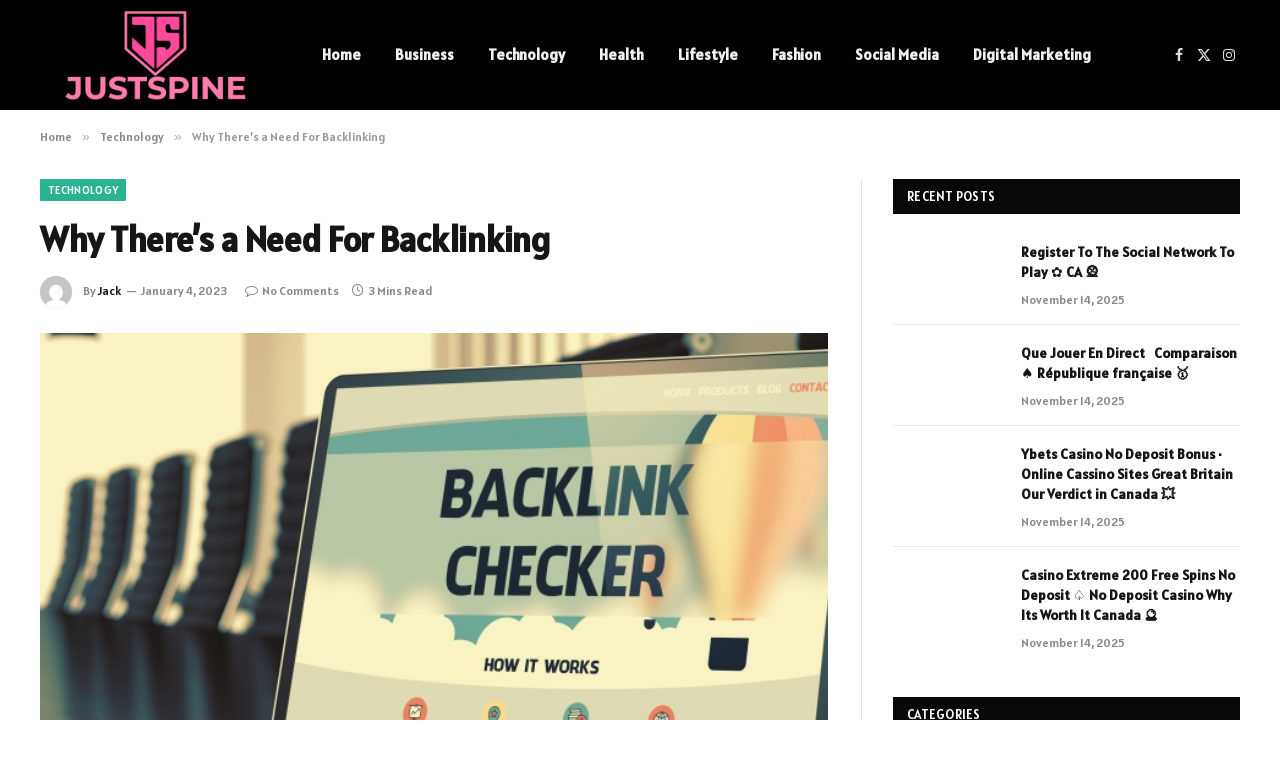

--- FILE ---
content_type: text/html; charset=UTF-8
request_url: https://justspine.net/why-theres-a-need-for-backlinking/
body_size: 11867
content:

<!DOCTYPE html>
<html lang="en-US" prefix="og: https://ogp.me/ns#" class="s-light site-s-light">

<head>

	<meta charset="UTF-8" />
	<meta name="viewport" content="width=device-width, initial-scale=1" />
	
<!-- Search Engine Optimization by Rank Math - https://rankmath.com/ -->
<title>Why There&#039;s a Need For Backlinking - Justspine.net</title><link rel="preload" as="image" imagesrcset="https://justspine.net/wp-content/uploads/2023/01/Why-Theres-a-Need-For-Backlinkinge.jpg" imagesizes="(max-width: 788px) 100vw, 788px" /><link rel="preload" as="font" href="https://justspine.net/wp-content/themes/smart-mag/css/icons/fonts/ts-icons.woff2?v2.7" type="font/woff2" crossorigin="anonymous" />
<meta name="description" content="Backlinking is essential for any online business. It helps to drive traffic to your website and improve your rankings on search engines. To start backlinking,"/>
<meta name="robots" content="follow, index, max-snippet:-1, max-video-preview:-1, max-image-preview:large"/>
<link rel="canonical" href="https://justspine.net/why-theres-a-need-for-backlinking/" />
<meta property="og:locale" content="en_US" />
<meta property="og:type" content="article" />
<meta property="og:title" content="Why There&#039;s a Need For Backlinking - Justspine.net" />
<meta property="og:description" content="Backlinking is essential for any online business. It helps to drive traffic to your website and improve your rankings on search engines. To start backlinking," />
<meta property="og:url" content="https://justspine.net/why-theres-a-need-for-backlinking/" />
<meta property="og:site_name" content="Justspine.net" />
<meta property="article:section" content="Technology" />
<meta property="og:image" content="https://justspine.net/wp-content/uploads/2023/01/Why-Theres-a-Need-For-Backlinkinge.jpg" />
<meta property="og:image:secure_url" content="https://justspine.net/wp-content/uploads/2023/01/Why-Theres-a-Need-For-Backlinkinge.jpg" />
<meta property="og:image:width" content="748" />
<meta property="og:image:height" content="421" />
<meta property="og:image:alt" content="Why There&#8217;s a Need For Backlinking" />
<meta property="og:image:type" content="image/jpeg" />
<meta property="article:published_time" content="2023-01-04T10:40:44+06:00" />
<meta name="twitter:card" content="summary_large_image" />
<meta name="twitter:title" content="Why There&#039;s a Need For Backlinking - Justspine.net" />
<meta name="twitter:description" content="Backlinking is essential for any online business. It helps to drive traffic to your website and improve your rankings on search engines. To start backlinking," />
<meta name="twitter:site" content="@musa" />
<meta name="twitter:creator" content="@musa" />
<meta name="twitter:image" content="https://justspine.net/wp-content/uploads/2023/01/Why-Theres-a-Need-For-Backlinkinge.jpg" />
<meta name="twitter:label1" content="Written by" />
<meta name="twitter:data1" content="Jack" />
<meta name="twitter:label2" content="Time to read" />
<meta name="twitter:data2" content="2 minutes" />
<script type="application/ld+json" class="rank-math-schema">{"@context":"https://schema.org","@graph":[{"@type":["Person","Organization"],"@id":"https://justspine.net/#person","name":"justspine.net","sameAs":["https://twitter.com/musa"]},{"@type":"WebSite","@id":"https://justspine.net/#website","url":"https://justspine.net","name":"justspine.net","publisher":{"@id":"https://justspine.net/#person"},"inLanguage":"en-US"},{"@type":"ImageObject","@id":"https://justspine.net/wp-content/uploads/2023/01/Why-Theres-a-Need-For-Backlinkinge.jpg","url":"https://justspine.net/wp-content/uploads/2023/01/Why-Theres-a-Need-For-Backlinkinge.jpg","width":"748","height":"421","inLanguage":"en-US"},{"@type":"WebPage","@id":"https://justspine.net/why-theres-a-need-for-backlinking/#webpage","url":"https://justspine.net/why-theres-a-need-for-backlinking/","name":"Why There&#039;s a Need For Backlinking - Justspine.net","datePublished":"2023-01-04T10:40:44+06:00","dateModified":"2023-01-04T10:40:44+06:00","isPartOf":{"@id":"https://justspine.net/#website"},"primaryImageOfPage":{"@id":"https://justspine.net/wp-content/uploads/2023/01/Why-Theres-a-Need-For-Backlinkinge.jpg"},"inLanguage":"en-US"},{"@type":"Person","@id":"https://justspine.net/author/musa/","name":"Jack","url":"https://justspine.net/author/musa/","image":{"@type":"ImageObject","@id":"https://secure.gravatar.com/avatar/6a079dc3a6606996a55fcb46ecd25d1338fc3c9c0c35c257e9f6fce26a37eaa5?s=96&amp;d=mm&amp;r=g","url":"https://secure.gravatar.com/avatar/6a079dc3a6606996a55fcb46ecd25d1338fc3c9c0c35c257e9f6fce26a37eaa5?s=96&amp;d=mm&amp;r=g","caption":"Jack","inLanguage":"en-US"},"sameAs":["https://justspine.net"]},{"@type":"BlogPosting","headline":"Why There&#039;s a Need For Backlinking - Justspine.net","datePublished":"2023-01-04T10:40:44+06:00","dateModified":"2023-01-04T10:40:44+06:00","articleSection":"Technology","author":{"@id":"https://justspine.net/author/musa/","name":"Jack"},"publisher":{"@id":"https://justspine.net/#person"},"description":"Backlinking is essential for any online business. It helps to drive traffic to your website and improve your rankings on search engines. To start backlinking,","name":"Why There&#039;s a Need For Backlinking - Justspine.net","@id":"https://justspine.net/why-theres-a-need-for-backlinking/#richSnippet","isPartOf":{"@id":"https://justspine.net/why-theres-a-need-for-backlinking/#webpage"},"image":{"@id":"https://justspine.net/wp-content/uploads/2023/01/Why-Theres-a-Need-For-Backlinkinge.jpg"},"inLanguage":"en-US","mainEntityOfPage":{"@id":"https://justspine.net/why-theres-a-need-for-backlinking/#webpage"}}]}</script>
<!-- /Rank Math WordPress SEO plugin -->

<link rel='dns-prefetch' href='//fonts.googleapis.com' />
<link rel="alternate" type="application/rss+xml" title="Justspine.net &raquo; Feed" href="https://justspine.net/feed/" />
<link rel="alternate" type="application/rss+xml" title="Justspine.net &raquo; Comments Feed" href="https://justspine.net/comments/feed/" />
<link rel="alternate" type="application/rss+xml" title="Justspine.net &raquo; Why There&#8217;s a Need For Backlinking Comments Feed" href="https://justspine.net/why-theres-a-need-for-backlinking/feed/" />
<link rel="alternate" title="oEmbed (JSON)" type="application/json+oembed" href="https://justspine.net/wp-json/oembed/1.0/embed?url=https%3A%2F%2Fjustspine.net%2Fwhy-theres-a-need-for-backlinking%2F" />
<link rel="alternate" title="oEmbed (XML)" type="text/xml+oembed" href="https://justspine.net/wp-json/oembed/1.0/embed?url=https%3A%2F%2Fjustspine.net%2Fwhy-theres-a-need-for-backlinking%2F&#038;format=xml" />
<style id='wp-img-auto-sizes-contain-inline-css' type='text/css'>
img:is([sizes=auto i],[sizes^="auto," i]){contain-intrinsic-size:3000px 1500px}
/*# sourceURL=wp-img-auto-sizes-contain-inline-css */
</style>
<style id='wp-emoji-styles-inline-css' type='text/css'>

	img.wp-smiley, img.emoji {
		display: inline !important;
		border: none !important;
		box-shadow: none !important;
		height: 1em !important;
		width: 1em !important;
		margin: 0 0.07em !important;
		vertical-align: -0.1em !important;
		background: none !important;
		padding: 0 !important;
	}
/*# sourceURL=wp-emoji-styles-inline-css */
</style>
<link rel='stylesheet' id='wp-block-library-css' href='https://justspine.net/wp-includes/css/dist/block-library/style.min.css?ver=6.9' type='text/css' media='all' />
<style id='global-styles-inline-css' type='text/css'>
:root{--wp--preset--aspect-ratio--square: 1;--wp--preset--aspect-ratio--4-3: 4/3;--wp--preset--aspect-ratio--3-4: 3/4;--wp--preset--aspect-ratio--3-2: 3/2;--wp--preset--aspect-ratio--2-3: 2/3;--wp--preset--aspect-ratio--16-9: 16/9;--wp--preset--aspect-ratio--9-16: 9/16;--wp--preset--color--black: #000000;--wp--preset--color--cyan-bluish-gray: #abb8c3;--wp--preset--color--white: #ffffff;--wp--preset--color--pale-pink: #f78da7;--wp--preset--color--vivid-red: #cf2e2e;--wp--preset--color--luminous-vivid-orange: #ff6900;--wp--preset--color--luminous-vivid-amber: #fcb900;--wp--preset--color--light-green-cyan: #7bdcb5;--wp--preset--color--vivid-green-cyan: #00d084;--wp--preset--color--pale-cyan-blue: #8ed1fc;--wp--preset--color--vivid-cyan-blue: #0693e3;--wp--preset--color--vivid-purple: #9b51e0;--wp--preset--gradient--vivid-cyan-blue-to-vivid-purple: linear-gradient(135deg,rgb(6,147,227) 0%,rgb(155,81,224) 100%);--wp--preset--gradient--light-green-cyan-to-vivid-green-cyan: linear-gradient(135deg,rgb(122,220,180) 0%,rgb(0,208,130) 100%);--wp--preset--gradient--luminous-vivid-amber-to-luminous-vivid-orange: linear-gradient(135deg,rgb(252,185,0) 0%,rgb(255,105,0) 100%);--wp--preset--gradient--luminous-vivid-orange-to-vivid-red: linear-gradient(135deg,rgb(255,105,0) 0%,rgb(207,46,46) 100%);--wp--preset--gradient--very-light-gray-to-cyan-bluish-gray: linear-gradient(135deg,rgb(238,238,238) 0%,rgb(169,184,195) 100%);--wp--preset--gradient--cool-to-warm-spectrum: linear-gradient(135deg,rgb(74,234,220) 0%,rgb(151,120,209) 20%,rgb(207,42,186) 40%,rgb(238,44,130) 60%,rgb(251,105,98) 80%,rgb(254,248,76) 100%);--wp--preset--gradient--blush-light-purple: linear-gradient(135deg,rgb(255,206,236) 0%,rgb(152,150,240) 100%);--wp--preset--gradient--blush-bordeaux: linear-gradient(135deg,rgb(254,205,165) 0%,rgb(254,45,45) 50%,rgb(107,0,62) 100%);--wp--preset--gradient--luminous-dusk: linear-gradient(135deg,rgb(255,203,112) 0%,rgb(199,81,192) 50%,rgb(65,88,208) 100%);--wp--preset--gradient--pale-ocean: linear-gradient(135deg,rgb(255,245,203) 0%,rgb(182,227,212) 50%,rgb(51,167,181) 100%);--wp--preset--gradient--electric-grass: linear-gradient(135deg,rgb(202,248,128) 0%,rgb(113,206,126) 100%);--wp--preset--gradient--midnight: linear-gradient(135deg,rgb(2,3,129) 0%,rgb(40,116,252) 100%);--wp--preset--font-size--small: 13px;--wp--preset--font-size--medium: 20px;--wp--preset--font-size--large: 36px;--wp--preset--font-size--x-large: 42px;--wp--preset--spacing--20: 0.44rem;--wp--preset--spacing--30: 0.67rem;--wp--preset--spacing--40: 1rem;--wp--preset--spacing--50: 1.5rem;--wp--preset--spacing--60: 2.25rem;--wp--preset--spacing--70: 3.38rem;--wp--preset--spacing--80: 5.06rem;--wp--preset--shadow--natural: 6px 6px 9px rgba(0, 0, 0, 0.2);--wp--preset--shadow--deep: 12px 12px 50px rgba(0, 0, 0, 0.4);--wp--preset--shadow--sharp: 6px 6px 0px rgba(0, 0, 0, 0.2);--wp--preset--shadow--outlined: 6px 6px 0px -3px rgb(255, 255, 255), 6px 6px rgb(0, 0, 0);--wp--preset--shadow--crisp: 6px 6px 0px rgb(0, 0, 0);}:where(.is-layout-flex){gap: 0.5em;}:where(.is-layout-grid){gap: 0.5em;}body .is-layout-flex{display: flex;}.is-layout-flex{flex-wrap: wrap;align-items: center;}.is-layout-flex > :is(*, div){margin: 0;}body .is-layout-grid{display: grid;}.is-layout-grid > :is(*, div){margin: 0;}:where(.wp-block-columns.is-layout-flex){gap: 2em;}:where(.wp-block-columns.is-layout-grid){gap: 2em;}:where(.wp-block-post-template.is-layout-flex){gap: 1.25em;}:where(.wp-block-post-template.is-layout-grid){gap: 1.25em;}.has-black-color{color: var(--wp--preset--color--black) !important;}.has-cyan-bluish-gray-color{color: var(--wp--preset--color--cyan-bluish-gray) !important;}.has-white-color{color: var(--wp--preset--color--white) !important;}.has-pale-pink-color{color: var(--wp--preset--color--pale-pink) !important;}.has-vivid-red-color{color: var(--wp--preset--color--vivid-red) !important;}.has-luminous-vivid-orange-color{color: var(--wp--preset--color--luminous-vivid-orange) !important;}.has-luminous-vivid-amber-color{color: var(--wp--preset--color--luminous-vivid-amber) !important;}.has-light-green-cyan-color{color: var(--wp--preset--color--light-green-cyan) !important;}.has-vivid-green-cyan-color{color: var(--wp--preset--color--vivid-green-cyan) !important;}.has-pale-cyan-blue-color{color: var(--wp--preset--color--pale-cyan-blue) !important;}.has-vivid-cyan-blue-color{color: var(--wp--preset--color--vivid-cyan-blue) !important;}.has-vivid-purple-color{color: var(--wp--preset--color--vivid-purple) !important;}.has-black-background-color{background-color: var(--wp--preset--color--black) !important;}.has-cyan-bluish-gray-background-color{background-color: var(--wp--preset--color--cyan-bluish-gray) !important;}.has-white-background-color{background-color: var(--wp--preset--color--white) !important;}.has-pale-pink-background-color{background-color: var(--wp--preset--color--pale-pink) !important;}.has-vivid-red-background-color{background-color: var(--wp--preset--color--vivid-red) !important;}.has-luminous-vivid-orange-background-color{background-color: var(--wp--preset--color--luminous-vivid-orange) !important;}.has-luminous-vivid-amber-background-color{background-color: var(--wp--preset--color--luminous-vivid-amber) !important;}.has-light-green-cyan-background-color{background-color: var(--wp--preset--color--light-green-cyan) !important;}.has-vivid-green-cyan-background-color{background-color: var(--wp--preset--color--vivid-green-cyan) !important;}.has-pale-cyan-blue-background-color{background-color: var(--wp--preset--color--pale-cyan-blue) !important;}.has-vivid-cyan-blue-background-color{background-color: var(--wp--preset--color--vivid-cyan-blue) !important;}.has-vivid-purple-background-color{background-color: var(--wp--preset--color--vivid-purple) !important;}.has-black-border-color{border-color: var(--wp--preset--color--black) !important;}.has-cyan-bluish-gray-border-color{border-color: var(--wp--preset--color--cyan-bluish-gray) !important;}.has-white-border-color{border-color: var(--wp--preset--color--white) !important;}.has-pale-pink-border-color{border-color: var(--wp--preset--color--pale-pink) !important;}.has-vivid-red-border-color{border-color: var(--wp--preset--color--vivid-red) !important;}.has-luminous-vivid-orange-border-color{border-color: var(--wp--preset--color--luminous-vivid-orange) !important;}.has-luminous-vivid-amber-border-color{border-color: var(--wp--preset--color--luminous-vivid-amber) !important;}.has-light-green-cyan-border-color{border-color: var(--wp--preset--color--light-green-cyan) !important;}.has-vivid-green-cyan-border-color{border-color: var(--wp--preset--color--vivid-green-cyan) !important;}.has-pale-cyan-blue-border-color{border-color: var(--wp--preset--color--pale-cyan-blue) !important;}.has-vivid-cyan-blue-border-color{border-color: var(--wp--preset--color--vivid-cyan-blue) !important;}.has-vivid-purple-border-color{border-color: var(--wp--preset--color--vivid-purple) !important;}.has-vivid-cyan-blue-to-vivid-purple-gradient-background{background: var(--wp--preset--gradient--vivid-cyan-blue-to-vivid-purple) !important;}.has-light-green-cyan-to-vivid-green-cyan-gradient-background{background: var(--wp--preset--gradient--light-green-cyan-to-vivid-green-cyan) !important;}.has-luminous-vivid-amber-to-luminous-vivid-orange-gradient-background{background: var(--wp--preset--gradient--luminous-vivid-amber-to-luminous-vivid-orange) !important;}.has-luminous-vivid-orange-to-vivid-red-gradient-background{background: var(--wp--preset--gradient--luminous-vivid-orange-to-vivid-red) !important;}.has-very-light-gray-to-cyan-bluish-gray-gradient-background{background: var(--wp--preset--gradient--very-light-gray-to-cyan-bluish-gray) !important;}.has-cool-to-warm-spectrum-gradient-background{background: var(--wp--preset--gradient--cool-to-warm-spectrum) !important;}.has-blush-light-purple-gradient-background{background: var(--wp--preset--gradient--blush-light-purple) !important;}.has-blush-bordeaux-gradient-background{background: var(--wp--preset--gradient--blush-bordeaux) !important;}.has-luminous-dusk-gradient-background{background: var(--wp--preset--gradient--luminous-dusk) !important;}.has-pale-ocean-gradient-background{background: var(--wp--preset--gradient--pale-ocean) !important;}.has-electric-grass-gradient-background{background: var(--wp--preset--gradient--electric-grass) !important;}.has-midnight-gradient-background{background: var(--wp--preset--gradient--midnight) !important;}.has-small-font-size{font-size: var(--wp--preset--font-size--small) !important;}.has-medium-font-size{font-size: var(--wp--preset--font-size--medium) !important;}.has-large-font-size{font-size: var(--wp--preset--font-size--large) !important;}.has-x-large-font-size{font-size: var(--wp--preset--font-size--x-large) !important;}
/*# sourceURL=global-styles-inline-css */
</style>

<style id='classic-theme-styles-inline-css' type='text/css'>
/*! This file is auto-generated */
.wp-block-button__link{color:#fff;background-color:#32373c;border-radius:9999px;box-shadow:none;text-decoration:none;padding:calc(.667em + 2px) calc(1.333em + 2px);font-size:1.125em}.wp-block-file__button{background:#32373c;color:#fff;text-decoration:none}
/*# sourceURL=/wp-includes/css/classic-themes.min.css */
</style>
<link rel='stylesheet' id='smartmag-core-css' href='https://justspine.net/wp-content/themes/smart-mag/style.css?ver=9.5.0' type='text/css' media='all' />
<style id='smartmag-core-inline-css' type='text/css'>
:root { --text-font: "Alatsi", system-ui, -apple-system, "Segoe UI", Arial, sans-serif;
--body-font: "Alatsi", system-ui, -apple-system, "Segoe UI", Arial, sans-serif;
--ui-font: "Alatsi", system-ui, -apple-system, "Segoe UI", Arial, sans-serif;
--title-font: "Alatsi", system-ui, -apple-system, "Segoe UI", Arial, sans-serif;
--h-font: "Alatsi", system-ui, -apple-system, "Segoe UI", Arial, sans-serif;
--tertiary-font: "Alatsi", system-ui, -apple-system, "Segoe UI", Arial, sans-serif;
--title-font: "Alatsi", system-ui, -apple-system, "Segoe UI", Arial, sans-serif;
--h-font: "Alatsi", system-ui, -apple-system, "Segoe UI", Arial, sans-serif; }
.lower-footer { color: #ffffff; }


/*# sourceURL=smartmag-core-inline-css */
</style>
<link rel='stylesheet' id='smartmag-magnific-popup-css' href='https://justspine.net/wp-content/themes/smart-mag/css/lightbox.css?ver=9.5.0' type='text/css' media='all' />
<link rel='stylesheet' id='smartmag-icons-css' href='https://justspine.net/wp-content/themes/smart-mag/css/icons/icons.css?ver=9.5.0' type='text/css' media='all' />
<link rel='stylesheet' id='smartmag-gfonts-custom-css' href='https://fonts.googleapis.com/css?family=Alatsi%3A400%2C500%2C600%2C700' type='text/css' media='all' />
<script type="text/javascript" src="https://justspine.net/wp-includes/js/jquery/jquery.min.js?ver=3.7.1" id="jquery-core-js"></script>
<script type="text/javascript" src="https://justspine.net/wp-includes/js/jquery/jquery-migrate.min.js?ver=3.4.1" id="jquery-migrate-js"></script>
<link rel="https://api.w.org/" href="https://justspine.net/wp-json/" /><link rel="alternate" title="JSON" type="application/json" href="https://justspine.net/wp-json/wp/v2/posts/475" /><link rel="EditURI" type="application/rsd+xml" title="RSD" href="https://justspine.net/xmlrpc.php?rsd" />
<meta name="generator" content="WordPress 6.9" />
<link rel='shortlink' href='https://justspine.net/?p=475' />

		<script>
		var BunyadSchemeKey = 'bunyad-scheme';
		(() => {
			const d = document.documentElement;
			const c = d.classList;
			var scheme = localStorage.getItem(BunyadSchemeKey);
			
			if (scheme) {
				d.dataset.origClass = c;
				scheme === 'dark' ? c.remove('s-light', 'site-s-light') : c.remove('s-dark', 'site-s-dark');
				c.add('site-s-' + scheme, 's-' + scheme);
			}
		})();
		</script>
		<meta name="generator" content="Elementor 3.19.2; features: e_optimized_assets_loading, e_optimized_css_loading, additional_custom_breakpoints, block_editor_assets_optimize, e_image_loading_optimization; settings: css_print_method-external, google_font-enabled, font_display-swap">


</head>

<body class="wp-singular post-template-default single single-post postid-475 single-format-standard wp-theme-smart-mag right-sidebar post-layout-modern post-cat-45 has-lb has-lb-sm has-sb-sep layout-normal elementor-default elementor-kit-2673">



<div class="main-wrap">

	
<div class="off-canvas-backdrop"></div>
<div class="mobile-menu-container off-canvas s-dark hide-menu-lg" id="off-canvas">

	<div class="off-canvas-head">
		<a href="#" class="close">
			<span class="visuallyhidden">Close Menu</span>
			<i class="tsi tsi-times"></i>
		</a>

		<div class="ts-logo">
			<img class="logo-mobile logo-image" src="https://justspine.net/wp-content/uploads/2024/02/justspine.net_-e1708438660776.png" width="115" height="57" alt="Justspine.net"/>		</div>
	</div>

	<div class="off-canvas-content">

					<ul class="mobile-menu"></ul>
		
		
		
		<div class="spc-social-block spc-social spc-social-b smart-head-social">
		
			
				<a href="#" class="link service s-facebook" target="_blank" rel="nofollow noopener">
					<i class="icon tsi tsi-facebook"></i>					<span class="visuallyhidden">Facebook</span>
				</a>
									
			
				<a href="#" class="link service s-twitter" target="_blank" rel="nofollow noopener">
					<i class="icon tsi tsi-twitter"></i>					<span class="visuallyhidden">X (Twitter)</span>
				</a>
									
			
				<a href="#" class="link service s-instagram" target="_blank" rel="nofollow noopener">
					<i class="icon tsi tsi-instagram"></i>					<span class="visuallyhidden">Instagram</span>
				</a>
									
			
		</div>

		
	</div>

</div>
<div class="smart-head smart-head-a smart-head-main" id="smart-head" data-sticky="auto" data-sticky-type="smart" data-sticky-full>
	
	<div class="smart-head-row smart-head-mid s-dark smart-head-row-full">

		<div class="inner wrap">

							
				<div class="items items-left ">
					<a href="https://justspine.net/" title="Justspine.net" rel="home" class="logo-link ts-logo logo-is-image">
		<span>
			
				
					<img src="https://justspine.net/wp-content/uploads/2024/02/justspine.net_-e1708438660776.png" class="logo-image" alt="Justspine.net" width="230" height="114"/>
									 
					</span>
	</a>	<div class="nav-wrap">
		<nav class="navigation navigation-main nav-hov-a">
			<ul id="menu-main-menu" class="menu"><li id="menu-item-111" class="menu-item menu-item-type-custom menu-item-object-custom menu-item-home menu-item-111"><a href="https://justspine.net/">Home</a></li>
<li id="menu-item-2767" class="menu-item menu-item-type-taxonomy menu-item-object-category menu-cat-9 menu-item-2767"><a href="https://justspine.net/category/business/">Business</a></li>
<li id="menu-item-109" class="menu-item menu-item-type-taxonomy menu-item-object-category current-post-ancestor current-menu-parent current-post-parent menu-cat-45 menu-item-109"><a href="https://justspine.net/category/technology/">Technology</a></li>
<li id="menu-item-104" class="menu-item menu-item-type-taxonomy menu-item-object-category menu-cat-22 menu-item-104"><a href="https://justspine.net/category/health/">Health</a></li>
<li id="menu-item-106" class="menu-item menu-item-type-taxonomy menu-item-object-category menu-cat-29 menu-item-106"><a href="https://justspine.net/category/lifestyle/">Lifestyle</a></li>
<li id="menu-item-103" class="menu-item menu-item-type-taxonomy menu-item-object-category menu-cat-16 menu-item-103"><a href="https://justspine.net/category/fashion/">Fashion</a></li>
<li id="menu-item-108" class="menu-item menu-item-type-taxonomy menu-item-object-category menu-cat-40 menu-item-108"><a href="https://justspine.net/category/social-media/">Social Media</a></li>
<li id="menu-item-2768" class="menu-item menu-item-type-taxonomy menu-item-object-category menu-cat-11 menu-item-2768"><a href="https://justspine.net/category/digital-marketing/">Digital Marketing</a></li>
</ul>		</nav>
	</div>
				</div>

							
				<div class="items items-center empty">
								</div>

							
				<div class="items items-right ">
				
		<div class="spc-social-block spc-social spc-social-a smart-head-social">
		
			
				<a href="#" class="link service s-facebook" target="_blank" rel="nofollow noopener">
					<i class="icon tsi tsi-facebook"></i>					<span class="visuallyhidden">Facebook</span>
				</a>
									
			
				<a href="#" class="link service s-twitter" target="_blank" rel="nofollow noopener">
					<i class="icon tsi tsi-twitter"></i>					<span class="visuallyhidden">X (Twitter)</span>
				</a>
									
			
				<a href="#" class="link service s-instagram" target="_blank" rel="nofollow noopener">
					<i class="icon tsi tsi-instagram"></i>					<span class="visuallyhidden">Instagram</span>
				</a>
									
			
		</div>

						</div>

						
		</div>
	</div>

	</div>
<div class="smart-head smart-head-a smart-head-mobile" id="smart-head-mobile" data-sticky="mid" data-sticky-type="smart" data-sticky-full>
	
	<div class="smart-head-row smart-head-mid smart-head-row-3 s-dark smart-head-row-full">

		<div class="inner wrap">

							
				<div class="items items-left ">
				
<button class="offcanvas-toggle has-icon" type="button" aria-label="Menu">
	<span class="hamburger-icon hamburger-icon-a">
		<span class="inner"></span>
	</span>
</button>				</div>

							
				<div class="items items-center ">
					<a href="https://justspine.net/" title="Justspine.net" rel="home" class="logo-link ts-logo logo-is-image">
		<span>
			
									<img class="logo-mobile logo-image" src="https://justspine.net/wp-content/uploads/2024/02/justspine.net_-e1708438660776.png" width="115" height="57" alt="Justspine.net"/>									 
					</span>
	</a>				</div>

							
				<div class="items items-right ">
				

	<a href="#" class="search-icon has-icon-only is-icon" title="Search">
		<i class="tsi tsi-search"></i>
	</a>

				</div>

						
		</div>
	</div>

	</div>
<nav class="breadcrumbs is-full-width breadcrumbs-a" id="breadcrumb"><div class="inner ts-contain "><span><a href="https://justspine.net/"><span>Home</span></a></span><span class="delim">&raquo;</span><span><a href="https://justspine.net/category/technology/"><span>Technology</span></a></span><span class="delim">&raquo;</span><span class="current">Why There&#8217;s a Need For Backlinking</span></div></nav>
<div class="main ts-contain cf right-sidebar">
	
		

<div class="ts-row">
	<div class="col-8 main-content s-post-contain">

					<div class="the-post-header s-head-modern s-head-modern-a">
	<div class="post-meta post-meta-a post-meta-left post-meta-single has-below"><div class="post-meta-items meta-above"><span class="meta-item cat-labels">
						
						<a href="https://justspine.net/category/technology/" class="category term-color-45" rel="category">Technology</a>
					</span>
					</div><h1 class="is-title post-title">Why There&#8217;s a Need For Backlinking</h1><div class="post-meta-items meta-below has-author-img"><span class="meta-item post-author has-img"><img alt='Jack' src='https://secure.gravatar.com/avatar/6a079dc3a6606996a55fcb46ecd25d1338fc3c9c0c35c257e9f6fce26a37eaa5?s=32&#038;d=mm&#038;r=g' srcset='https://secure.gravatar.com/avatar/6a079dc3a6606996a55fcb46ecd25d1338fc3c9c0c35c257e9f6fce26a37eaa5?s=64&#038;d=mm&#038;r=g 2x' class='avatar avatar-32 photo' height='32' width='32' decoding='async'/><span class="by">By</span> <a href="https://justspine.net/author/musa/" title="Posts by Jack" rel="author">Jack</a></span><span class="meta-item has-next-icon date"><time class="post-date" datetime="2023-01-04T10:40:44+06:00">January 4, 2023</time></span><span class="has-next-icon meta-item comments has-icon"><a href="https://justspine.net/why-theres-a-need-for-backlinking/#respond"><i class="tsi tsi-comment-o"></i>No Comments</a></span><span class="meta-item read-time has-icon"><i class="tsi tsi-clock"></i>3 Mins Read</span></div></div>	
	
</div>		
					<div class="single-featured">	
	<div class="featured">
				
			<a href="https://justspine.net/wp-content/uploads/2023/01/Why-Theres-a-Need-For-Backlinkinge.jpg" class="image-link media-ratio ar-bunyad-main" title="Why There&#8217;s a Need For Backlinking"><img fetchpriority="high" width="788" height="515" src="https://justspine.net/wp-content/uploads/2023/01/Why-Theres-a-Need-For-Backlinkinge.jpg" class="attachment-bunyad-main size-bunyad-main no-lazy skip-lazy wp-post-image" alt="" sizes="(max-width: 788px) 100vw, 788px" title="Why There&#8217;s a Need For Backlinking" decoding="async" /></a>		
						
			</div>

	</div>
		
		<div class="the-post s-post-modern">

			<article id="post-475" class="post-475 post type-post status-publish format-standard has-post-thumbnail category-technology">
				
<div class="post-content-wrap">
	
	<div class="post-content cf entry-content content-spacious">

		
				
		<p>Backlinking is essential for any online business. It helps to drive traffic to your website and improve your rankings on search engines. To start backlinking, you should learn about the different types of backlinks and how to use them. There are several types of backlinks, including links from your competitors&#8217; websites and related businesses. You should also check out the quality of your backlink profile and identify possible prospects.</p>
<h2>Do-follow links</h2>
<p>Do-follow links are essential for the <a href="https://www.vazoola.com/backlink-checker" rel="noopener">backlink checker tool</a>. These links help with your optimization efforts, drive traffic to your site, and increase your overall website ranking.</p>
<p>There are many ways to generate do-follow links. For instance, you can submit your software project to a SaaS directory. Another great way is to list your projects on review sites. You can also write posts and boards on meetups. Adding do-follow backlinks is a good idea if you have a local community.</p>
<p>Aside from being a great source of referral traffic, these sites can also give you a great deal of authority. Links from authoritative websites can boost your reputation and make your content more valuable in the eyes of search engines.</p>
<h2>Broken links</h2>
<p>If you are looking for a quick way to improve your <a href="https://www.searchenginejournal.com/ranking-factors/google-analytics-ranking-factor/" rel="noopener">search engine rankings</a>, consider fixing broken links. This can be accomplished in a variety of ways. The first step involves identifying the broken links that are causing damage to your rankings.</p>
<p>You can use a tool like Ahrefs to find broken links. Input your website&#8217;s URL into the device, which will tell you which of your domains is pointing to broken pages.</p>
<p>Once you&#8217;ve found the broken links, you can set up a 301 redirect to ensure search engines know that the connection is still valid. Sometimes, you can delete the old link and move on.</p>
<p>One of the most effective ways to find broken links is to look for similar sites. For instance, you can use Ahrefs or SEMrush to scan a website for broken links.</p>
<h2>Identifying backlink prospects</h2>
<p>When doing backlinking, it is vital to identify your link prospects. This is the process of identifying and targeting websites relevant to your website&#8217;s audience. Many resources can help you achieve this goal.</p>
<p>Several link-building tools can help you do this. These tools offer an in-depth analysis of your backlink profile, making it easier to identify broken links and other link-building opportunities. They can also be used to monitor your competitors&#8217; backlinks.</p>
<p>Site Explorer is a tool that can help you find out which websites are linking to your competition. You can also review the anchor text variants used by your competitors.</p>
<p>Another helpful tool is BacklinkGap, which allows you to perform advanced link analysis and analyze your competitors&#8217; backlink profiles. It also features email alerts for new and lost backlinks.</p>
<h2>Checking the quality of your backlink profile</h2>
<p>Many SEO tools available will help you determine the quality of your backlinks. The quality of your backlinks can significantly impact your rankings. If your site is <a href="https://justspine.net/78m-level-equitydeppengeekwire/">performing</a> poorly in search engines, it may be because you have too many low-quality backlinks. A backlink analysis tool can help you find out how to fix the problems.</p>
<p>Backlink analysis is a necessary part of any SEO strategy. It can also help you understand how to rank better against your competitors. While it can be helpful to check competitors&#8217; link profiles, it&#8217;s essential to keep in mind that the perfect shape is different for each site.</p>
<p>A good backlink comes from a high domain authority website. This will increase the authority of your site and improve its ranking.</p>

				
		
		
		
	</div>
</div>
	
			</article>

			


	<div class="author-box">
			<section class="author-info">
	
		<img alt='' src='https://secure.gravatar.com/avatar/6a079dc3a6606996a55fcb46ecd25d1338fc3c9c0c35c257e9f6fce26a37eaa5?s=95&#038;d=mm&#038;r=g' srcset='https://secure.gravatar.com/avatar/6a079dc3a6606996a55fcb46ecd25d1338fc3c9c0c35c257e9f6fce26a37eaa5?s=190&#038;d=mm&#038;r=g 2x' class='avatar avatar-95 photo' height='95' width='95' decoding='async'/>		
		<div class="description">
			<a href="https://justspine.net/author/musa/" title="Posts by Jack" rel="author">Jack</a>			
			<ul class="social-icons">
							
				<li>
					<a href="https://justspine.net" class="icon tsi tsi-home" title="Website"> 
						<span class="visuallyhidden">Website</span></a>				
				</li>
				
				
						</ul>
			
			<p class="bio"></p>
		</div>
		
	</section>	</div>

			
			<div class="comments">
							</div>

		</div>
	</div>
	
			
	
	<aside class="col-4 main-sidebar has-sep" data-sticky="1">
	
			<div class="inner theiaStickySidebar">
		
			
		<div id="smartmag-block-posts-small-2" class="widget ts-block-widget smartmag-widget-posts-small">		
		<div class="block">
					<section class="block-wrap block-posts-small block-sc mb-none" data-id="1">

			<div class="widget-title block-head block-head-ac block-head block-head-ac block-head-g is-left has-style"><h5 class="heading">Recent Posts </h5></div>	
			<div class="block-content">
				
	<div class="loop loop-small loop-small-a loop-sep loop-small-sep grid grid-1 md:grid-1 sm:grid-1 xs:grid-1">

					
<article class="l-post small-post small-a-post m-pos-left">

	
			<div class="media">

		
		</div>
	

	
		<div class="content">

			<div class="post-meta post-meta-a post-meta-left has-below"><h4 class="is-title post-title"><a href="https://justspine.net/register-to-the-social-network-to-play-ca/">Register To The Social Network To Play ✿ CA   🎡</a></h4><div class="post-meta-items meta-below"><span class="meta-item date"><span class="date-link"><time class="post-date" datetime="2025-11-14T06:00:00+06:00">November 14, 2025</time></span></span></div></div>			
			
			
		</div>

	
</article>	
					
<article class="l-post small-post small-a-post m-pos-left">

	
			<div class="media">

		
		</div>
	

	
		<div class="content">

			<div class="post-meta post-meta-a post-meta-left has-below"><h4 class="is-title post-title"><a href="https://justspine.net/que-jouer-en-direct-comparaison-r-publique-fran-aise/">Que Jouer En Direct   Comparaison ♠️ République française 🥇</a></h4><div class="post-meta-items meta-below"><span class="meta-item date"><span class="date-link"><time class="post-date" datetime="2025-11-14T06:00:00+06:00">November 14, 2025</time></span></span></div></div>			
			
			
		</div>

	
</article>	
					
<article class="l-post small-post small-a-post m-pos-left">

	
			<div class="media">

		
		</div>
	

	
		<div class="content">

			<div class="post-meta post-meta-a post-meta-left has-below"><h4 class="is-title post-title"><a href="https://justspine.net/ybets-casino-no-deposit-bonus-online-cassino-sites-great-britain-our-verdict-in-canada/">Ybets Casino No Deposit Bonus · Online Cassino Sites Great Britain  Our Verdict in Canada   💥</a></h4><div class="post-meta-items meta-below"><span class="meta-item date"><span class="date-link"><time class="post-date" datetime="2025-11-14T06:00:00+06:00">November 14, 2025</time></span></span></div></div>			
			
			
		</div>

	
</article>	
					
<article class="l-post small-post small-a-post m-pos-left">

	
			<div class="media">

		
		</div>
	

	
		<div class="content">

			<div class="post-meta post-meta-a post-meta-left has-below"><h4 class="is-title post-title"><a href="https://justspine.net/casino-extreme-200-free-spins-no-deposit-no-deposit-casino-why-its-worth-it-canada/">Casino Extreme 200 Free Spins No Deposit ♤ No Deposit Casino Why Its Worth It Canada   🔮</a></h4><div class="post-meta-items meta-below"><span class="meta-item date"><span class="date-link"><time class="post-date" datetime="2025-11-14T06:00:00+06:00">November 14, 2025</time></span></span></div></div>			
			
			
		</div>

	
</article>	
		
	</div>

					</div>

		</section>
				</div>

		</div><div id="nav_menu-2" class="widget widget_nav_menu"><div class="widget-title block-head block-head-ac block-head block-head-ac block-head-g is-left has-style"><h5 class="heading">Categories</h5></div><div class="menu-popular-category-container"><ul id="menu-popular-category" class="menu"><li id="menu-item-2774" class="menu-item menu-item-type-taxonomy menu-item-object-category menu-item-2774"><a href="https://justspine.net/category/apps/">Apps</a></li>
<li id="menu-item-2775" class="menu-item menu-item-type-taxonomy menu-item-object-category menu-item-2775"><a href="https://justspine.net/category/arts-and-culture/">Arts and culture</a></li>
<li id="menu-item-2776" class="menu-item menu-item-type-taxonomy menu-item-object-category menu-item-2776"><a href="https://justspine.net/category/automobile/">Automobile</a></li>
<li id="menu-item-2777" class="menu-item menu-item-type-taxonomy menu-item-object-category menu-item-2777"><a href="https://justspine.net/category/automotive/">Automotive</a></li>
<li id="menu-item-2778" class="menu-item menu-item-type-taxonomy menu-item-object-category menu-item-2778"><a href="https://justspine.net/category/beauty-tips/">Beauty Tips</a></li>
<li id="menu-item-2779" class="menu-item menu-item-type-taxonomy menu-item-object-category menu-item-2779"><a href="https://justspine.net/category/biography/">Biography</a></li>
<li id="menu-item-2780" class="menu-item menu-item-type-taxonomy menu-item-object-category menu-item-2780"><a href="https://justspine.net/category/business/">Business</a></li>
<li id="menu-item-2781" class="menu-item menu-item-type-taxonomy menu-item-object-category menu-item-2781"><a href="https://justspine.net/category/diet/">Diet</a></li>
<li id="menu-item-2782" class="menu-item menu-item-type-taxonomy menu-item-object-category menu-item-2782"><a href="https://justspine.net/category/digital-marketing/">Digital Marketing</a></li>
<li id="menu-item-2783" class="menu-item menu-item-type-taxonomy menu-item-object-category menu-item-2783"><a href="https://justspine.net/category/education/">Education</a></li>
<li id="menu-item-2784" class="menu-item menu-item-type-taxonomy menu-item-object-category menu-item-2784"><a href="https://justspine.net/category/entertainment/">Entertainment</a></li>
<li id="menu-item-2785" class="menu-item menu-item-type-taxonomy menu-item-object-category menu-item-2785"><a href="https://justspine.net/category/environment/">Environment</a></li>
<li id="menu-item-2786" class="menu-item menu-item-type-taxonomy menu-item-object-category menu-item-2786"><a href="https://justspine.net/category/escapist/">Escapist</a></li>
<li id="menu-item-2787" class="menu-item menu-item-type-taxonomy menu-item-object-category menu-item-2787"><a href="https://justspine.net/category/exercise/">Exercise</a></li>
<li id="menu-item-2788" class="menu-item menu-item-type-taxonomy menu-item-object-category menu-item-2788"><a href="https://justspine.net/category/fashion/">Fashion</a></li>
<li id="menu-item-2789" class="menu-item menu-item-type-taxonomy menu-item-object-category menu-item-2789"><a href="https://justspine.net/category/financial/">Financial</a></li>
<li id="menu-item-2790" class="menu-item menu-item-type-taxonomy menu-item-object-category menu-item-2790"><a href="https://justspine.net/category/fitness/">Fitness</a></li>
<li id="menu-item-2791" class="menu-item menu-item-type-taxonomy menu-item-object-category menu-item-2791"><a href="https://justspine.net/category/food/">Food</a></li>
<li id="menu-item-2792" class="menu-item menu-item-type-taxonomy menu-item-object-category menu-item-2792"><a href="https://justspine.net/category/health/">Health</a></li>
<li id="menu-item-2793" class="menu-item menu-item-type-taxonomy menu-item-object-category menu-item-2793"><a href="https://justspine.net/category/home-improvement/">Home Improvement</a></li>
<li id="menu-item-2794" class="menu-item menu-item-type-taxonomy menu-item-object-category menu-item-2794"><a href="https://justspine.net/category/inspiration/">Inspiration</a></li>
<li id="menu-item-2795" class="menu-item menu-item-type-taxonomy menu-item-object-category menu-item-2795"><a href="https://justspine.net/category/law/">Law</a></li>
<li id="menu-item-2796" class="menu-item menu-item-type-taxonomy menu-item-object-category menu-item-2796"><a href="https://justspine.net/category/lifestyle/">Lifestyle</a></li>
<li id="menu-item-2797" class="menu-item menu-item-type-taxonomy menu-item-object-category menu-item-2797"><a href="https://justspine.net/category/news/">News</a></li>
<li id="menu-item-2798" class="menu-item menu-item-type-taxonomy menu-item-object-category menu-item-2798"><a href="https://justspine.net/category/nutrition/">Nutrition</a></li>
<li id="menu-item-2799" class="menu-item menu-item-type-taxonomy menu-item-object-category menu-item-2799"><a href="https://justspine.net/category/online-games/">Online Games</a></li>
<li id="menu-item-2800" class="menu-item menu-item-type-taxonomy menu-item-object-category menu-item-2800"><a href="https://justspine.net/category/painting/">Painting</a></li>
<li id="menu-item-2801" class="menu-item menu-item-type-taxonomy menu-item-object-category menu-item-2801"><a href="https://justspine.net/category/parenting/">Parenting</a></li>
<li id="menu-item-2802" class="menu-item menu-item-type-taxonomy menu-item-object-category menu-item-2802"><a href="https://justspine.net/category/pet/">Pet</a></li>
<li id="menu-item-2803" class="menu-item menu-item-type-taxonomy menu-item-object-category menu-item-2803"><a href="https://justspine.net/category/photography/">Photography</a></li>
<li id="menu-item-2804" class="menu-item menu-item-type-taxonomy menu-item-object-category menu-item-2804"><a href="https://justspine.net/category/princess/">Princess</a></li>
<li id="menu-item-2805" class="menu-item menu-item-type-taxonomy menu-item-object-category menu-item-2805"><a href="https://justspine.net/category/real-estate/">Real Estate</a></li>
<li id="menu-item-2806" class="menu-item menu-item-type-taxonomy menu-item-object-category menu-item-2806"><a href="https://justspine.net/category/shopping/">Shopping</a></li>
<li id="menu-item-2807" class="menu-item menu-item-type-taxonomy menu-item-object-category menu-item-2807"><a href="https://justspine.net/category/social-media/">Social Media</a></li>
<li id="menu-item-2808" class="menu-item menu-item-type-taxonomy menu-item-object-category menu-item-2808"><a href="https://justspine.net/category/software/">Software</a></li>
<li id="menu-item-2809" class="menu-item menu-item-type-taxonomy menu-item-object-category menu-item-2809"><a href="https://justspine.net/category/sports/">Sports</a></li>
<li id="menu-item-2810" class="menu-item menu-item-type-taxonomy menu-item-object-category current-post-ancestor current-menu-parent current-post-parent menu-item-2810"><a href="https://justspine.net/category/technology/">Technology</a></li>
<li id="menu-item-2811" class="menu-item menu-item-type-taxonomy menu-item-object-category menu-item-2811"><a href="https://justspine.net/category/travel/">Travel</a></li>
<li id="menu-item-2812" class="menu-item menu-item-type-taxonomy menu-item-object-category menu-item-2812"><a href="https://justspine.net/category/webdesign/">Webdesign</a></li>
<li id="menu-item-2813" class="menu-item menu-item-type-taxonomy menu-item-object-category menu-item-2813"><a href="https://justspine.net/category/website/">Website</a></li>
</ul></div></div>		</div>
	
	</aside>
	
</div>
	</div>

			<footer class="main-footer cols-gap-lg footer-bold s-dark">

					
	
			<div class="lower-footer bold-footer-lower">
			<div class="ts-contain inner">

				

				
											
						<div class="links">
							<div class="menu-footer-menu-container"><ul id="menu-footer-menu" class="menu"><li id="menu-item-2220" class="menu-item menu-item-type-post_type menu-item-object-page menu-item-privacy-policy menu-item-2220"><a rel="privacy-policy" href="https://justspine.net/privacy-policy/">Privacy Policy</a></li>
<li id="menu-item-2221" class="menu-item menu-item-type-post_type menu-item-object-page menu-item-2221"><a href="https://justspine.net/contact-us/">Contact us</a></li>
</ul></div>						</div>
						
				
				<div class="copyright">
					 Justspine.net &copy; 2026, All Rights Reserved				</div>
			</div>
		</div>		
			</footer>
		
	
</div><!-- .main-wrap -->



	<div class="search-modal-wrap" data-scheme="dark">
		<div class="search-modal-box" role="dialog" aria-modal="true">

			<form method="get" class="search-form" action="https://justspine.net/">
				<input type="search" class="search-field live-search-query" name="s" placeholder="Search..." value="" required />

				<button type="submit" class="search-submit visuallyhidden">Submit</button>

				<p class="message">
					Type above and press <em>Enter</em> to search. Press <em>Esc</em> to cancel.				</p>
						
			</form>

		</div>
	</div>


<script type="speculationrules">
{"prefetch":[{"source":"document","where":{"and":[{"href_matches":"/*"},{"not":{"href_matches":["/wp-*.php","/wp-admin/*","/wp-content/uploads/*","/wp-content/*","/wp-content/plugins/*","/wp-content/themes/smart-mag/*","/*\\?(.+)"]}},{"not":{"selector_matches":"a[rel~=\"nofollow\"]"}},{"not":{"selector_matches":".no-prefetch, .no-prefetch a"}}]},"eagerness":"conservative"}]}
</script>
<script type="application/ld+json">{"@context":"http:\/\/schema.org","@type":"Article","headline":"Why There&#8217;s a Need For Backlinking","url":"https:\/\/justspine.net\/why-theres-a-need-for-backlinking\/","image":{"@type":"ImageObject","url":"https:\/\/justspine.net\/wp-content\/uploads\/2023\/01\/Why-Theres-a-Need-For-Backlinkinge.jpg","width":748,"height":421},"datePublished":"2023-01-04T10:40:44+06:00","dateModified":"2023-01-04T10:40:44+06:00","author":{"@type":"Person","name":"Jack"},"publisher":{"@type":"Organization","name":"Justspine.net","sameAs":"https:\/\/justspine.net","logo":{"@type":"ImageObject","url":"https:\/\/justspine.net\/wp-content\/uploads\/2024\/02\/justspine.net_-e1708438660776.png"}},"mainEntityOfPage":{"@type":"WebPage","@id":"https:\/\/justspine.net\/why-theres-a-need-for-backlinking\/"}}</script>
<script type="application/ld+json">{"@context":"https:\/\/schema.org","@type":"BreadcrumbList","itemListElement":[{"@type":"ListItem","position":1,"item":{"@type":"WebPage","@id":"https:\/\/justspine.net\/","name":"Home"}},{"@type":"ListItem","position":2,"item":{"@type":"WebPage","@id":"https:\/\/justspine.net\/category\/technology\/","name":"Technology"}},{"@type":"ListItem","position":3,"item":{"@type":"WebPage","@id":"https:\/\/justspine.net\/why-theres-a-need-for-backlinking\/","name":"Why There&#8217;s a Need For Backlinking"}}]}</script>
<script type="text/javascript" id="smartmag-lazyload-js-extra">
/* <![CDATA[ */
var BunyadLazy = {"type":"normal"};
//# sourceURL=smartmag-lazyload-js-extra
/* ]]> */
</script>
<script type="text/javascript" src="https://justspine.net/wp-content/themes/smart-mag/js/lazyload.js?ver=9.5.0" id="smartmag-lazyload-js"></script>
<script type="text/javascript" src="https://justspine.net/wp-content/themes/smart-mag/js/jquery.mfp-lightbox.js?ver=9.5.0" id="magnific-popup-js"></script>
<script type="text/javascript" src="https://justspine.net/wp-content/themes/smart-mag/js/jquery.sticky-sidebar.js?ver=9.5.0" id="theia-sticky-sidebar-js"></script>
<script type="text/javascript" id="smartmag-theme-js-extra">
/* <![CDATA[ */
var Bunyad = {"ajaxurl":"https://justspine.net/wp-admin/admin-ajax.php"};
//# sourceURL=smartmag-theme-js-extra
/* ]]> */
</script>
<script type="text/javascript" src="https://justspine.net/wp-content/themes/smart-mag/js/theme.js?ver=9.5.0" id="smartmag-theme-js"></script>
<script type="text/javascript" src="https://justspine.net/wp-includes/js/comment-reply.min.js?ver=6.9" id="comment-reply-js" async="async" data-wp-strategy="async" fetchpriority="low"></script>
<script id="wp-emoji-settings" type="application/json">
{"baseUrl":"https://s.w.org/images/core/emoji/17.0.2/72x72/","ext":".png","svgUrl":"https://s.w.org/images/core/emoji/17.0.2/svg/","svgExt":".svg","source":{"concatemoji":"https://justspine.net/wp-includes/js/wp-emoji-release.min.js?ver=6.9"}}
</script>
<script type="module">
/* <![CDATA[ */
/*! This file is auto-generated */
const a=JSON.parse(document.getElementById("wp-emoji-settings").textContent),o=(window._wpemojiSettings=a,"wpEmojiSettingsSupports"),s=["flag","emoji"];function i(e){try{var t={supportTests:e,timestamp:(new Date).valueOf()};sessionStorage.setItem(o,JSON.stringify(t))}catch(e){}}function c(e,t,n){e.clearRect(0,0,e.canvas.width,e.canvas.height),e.fillText(t,0,0);t=new Uint32Array(e.getImageData(0,0,e.canvas.width,e.canvas.height).data);e.clearRect(0,0,e.canvas.width,e.canvas.height),e.fillText(n,0,0);const a=new Uint32Array(e.getImageData(0,0,e.canvas.width,e.canvas.height).data);return t.every((e,t)=>e===a[t])}function p(e,t){e.clearRect(0,0,e.canvas.width,e.canvas.height),e.fillText(t,0,0);var n=e.getImageData(16,16,1,1);for(let e=0;e<n.data.length;e++)if(0!==n.data[e])return!1;return!0}function u(e,t,n,a){switch(t){case"flag":return n(e,"\ud83c\udff3\ufe0f\u200d\u26a7\ufe0f","\ud83c\udff3\ufe0f\u200b\u26a7\ufe0f")?!1:!n(e,"\ud83c\udde8\ud83c\uddf6","\ud83c\udde8\u200b\ud83c\uddf6")&&!n(e,"\ud83c\udff4\udb40\udc67\udb40\udc62\udb40\udc65\udb40\udc6e\udb40\udc67\udb40\udc7f","\ud83c\udff4\u200b\udb40\udc67\u200b\udb40\udc62\u200b\udb40\udc65\u200b\udb40\udc6e\u200b\udb40\udc67\u200b\udb40\udc7f");case"emoji":return!a(e,"\ud83e\u1fac8")}return!1}function f(e,t,n,a){let r;const o=(r="undefined"!=typeof WorkerGlobalScope&&self instanceof WorkerGlobalScope?new OffscreenCanvas(300,150):document.createElement("canvas")).getContext("2d",{willReadFrequently:!0}),s=(o.textBaseline="top",o.font="600 32px Arial",{});return e.forEach(e=>{s[e]=t(o,e,n,a)}),s}function r(e){var t=document.createElement("script");t.src=e,t.defer=!0,document.head.appendChild(t)}a.supports={everything:!0,everythingExceptFlag:!0},new Promise(t=>{let n=function(){try{var e=JSON.parse(sessionStorage.getItem(o));if("object"==typeof e&&"number"==typeof e.timestamp&&(new Date).valueOf()<e.timestamp+604800&&"object"==typeof e.supportTests)return e.supportTests}catch(e){}return null}();if(!n){if("undefined"!=typeof Worker&&"undefined"!=typeof OffscreenCanvas&&"undefined"!=typeof URL&&URL.createObjectURL&&"undefined"!=typeof Blob)try{var e="postMessage("+f.toString()+"("+[JSON.stringify(s),u.toString(),c.toString(),p.toString()].join(",")+"));",a=new Blob([e],{type:"text/javascript"});const r=new Worker(URL.createObjectURL(a),{name:"wpTestEmojiSupports"});return void(r.onmessage=e=>{i(n=e.data),r.terminate(),t(n)})}catch(e){}i(n=f(s,u,c,p))}t(n)}).then(e=>{for(const n in e)a.supports[n]=e[n],a.supports.everything=a.supports.everything&&a.supports[n],"flag"!==n&&(a.supports.everythingExceptFlag=a.supports.everythingExceptFlag&&a.supports[n]);var t;a.supports.everythingExceptFlag=a.supports.everythingExceptFlag&&!a.supports.flag,a.supports.everything||((t=a.source||{}).concatemoji?r(t.concatemoji):t.wpemoji&&t.twemoji&&(r(t.twemoji),r(t.wpemoji)))});
//# sourceURL=https://justspine.net/wp-includes/js/wp-emoji-loader.min.js
/* ]]> */
</script>


<script defer src="https://static.cloudflareinsights.com/beacon.min.js/vcd15cbe7772f49c399c6a5babf22c1241717689176015" integrity="sha512-ZpsOmlRQV6y907TI0dKBHq9Md29nnaEIPlkf84rnaERnq6zvWvPUqr2ft8M1aS28oN72PdrCzSjY4U6VaAw1EQ==" data-cf-beacon='{"version":"2024.11.0","token":"278b28feb333461a8f6856fb3e75489d","r":1,"server_timing":{"name":{"cfCacheStatus":true,"cfEdge":true,"cfExtPri":true,"cfL4":true,"cfOrigin":true,"cfSpeedBrain":true},"location_startswith":null}}' crossorigin="anonymous"></script>
</body>
</html>